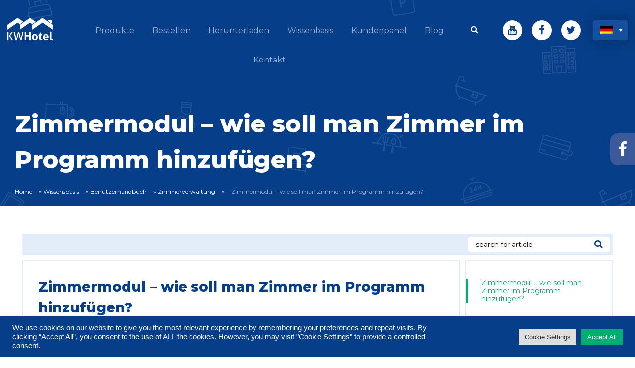

--- FILE ---
content_type: text/html; charset=UTF-8
request_url: https://kwhotel.com/de/wissensbasis/benutzerhandbuch/zimmerverwaltung/zimmermodul-wie-soll-man-zimmer-im-programm-hinzufuegen/
body_size: 19366
content:
<!DOCTYPE html><html lang="de-DE"><head>  <script>(function (w, d, s, l, i) {
        w[l] = w[l] || [];
        w[l].push({
          'gtm.start':
            new Date().getTime(), event: 'gtm.js'
        });
        var f = d.getElementsByTagName(s)[0],
          j = d.createElement(s), dl = l != 'dataLayer' ? '&l=' + l : '';
        j.async = true;
        j.src =
          'https://www.googletagmanager.com/gtm.js?id=' + i + dl;
        f.parentNode.insertBefore(j, f);
      })(window, document, 'script', 'dataLayer', 'GTM-N7FKZ5H');</script>   <meta charset="UTF-8"/> <title>Zimmermodul – wie soll man Zimmer im Programm hinzufügen? - KWHotel</title> <meta name="viewport" content="width=device-width, initial-scale=1, maximum-scale=1">  <link rel="apple-touch-icon" sizes="180x180" href="https://kwhotel.com/kwhotel/wp-content/themes/kwhotel/img/favicon/apple-touch-icon.png"> <link rel="icon" type="image/png" href="https://kwhotel.com/kwhotel/wp-content/themes/kwhotel/img/favicon/favicon-32x32.png" sizes="32x32"> <link rel="icon" type="image/png" href="https://kwhotel.com/kwhotel/wp-content/themes/kwhotel/img/favicon/favicon-16x16.png" sizes="16x16"> <link rel="manifest" href="https://kwhotel.com/kwhotel/wp-content/themes/kwhotel/img/favicon/manifest.json"> <link rel="mask-icon" href="https://kwhotel.com/kwhotel/wp-content/themes/kwhotel/img/favicon/safari-pinned-tab.svg" color="#5bbad5"> <link rel="shortcut icon" href="https://kwhotel.com/kwhotel/wp-content/themes/kwhotel/img/favicon/favicon.ico"> <meta name="msapplication-config" content="https://kwhotel.com/kwhotel/wp-content/themes/kwhotel/img/favicon/browserconfig.xml"> <meta name="theme-color" content="#ffffff">  <style> @charset "UTF-8";main{display:block}button,input{overflow:visible}.owl-carousel{display:none;width:100%;position:relative;z-index:1}.fa{display:inline-block;font:normal normal normal 14px/1 FontAwesome;font-size:inherit;text-rendering:auto;-webkit-font-smoothing:antialiased;-moz-osx-font-smoothing:grayscale}.fa-search:before{content:""}.fa-twitter:before{content:""}.fa-facebook:before{content:""}.grid-container{padding-right:.625rem;padding-left:.625rem;max-width:76.25rem;margin:0 auto}@media print,screen and (min-width:48em){.grid-container{padding-right:.9375rem;padding-left:.9375rem}}.grid-x{display:-ms-flexbox;display:flex;-ms-flex-flow:row wrap;flex-flow:row wrap}.cell{-ms-flex:0 0 auto;flex:0 0 auto;min-height:0;min-width:0;width:100%}.grid-x>.small-4,.grid-x>.small-6,.grid-x>.small-12{-ms-flex-preferred-size:auto;flex-basis:auto}@media print,screen and (min-width:48em){.grid-x>.medium-2,.grid-x>.medium-9{-ms-flex-preferred-size:auto;flex-basis:auto}}@media print,screen and (min-width:64em){.grid-x>.large-1,.grid-x>.large-3,.grid-x>.large-8{-ms-flex-preferred-size:auto;flex-basis:auto}}.grid-x>.small-4{width:33.33333%}.grid-x>.small-6{width:50%}.grid-x>.small-12{width:100%}@media print,screen and (min-width:48em){.grid-x>.medium-2{width:16.66667%}.grid-x>.medium-9{width:75%}}@media print,screen and (min-width:64em){.grid-x>.large-1{width:8.33333%}.grid-x>.large-3{width:25%}.grid-x>.large-8{width:66.66667%}}@media print,screen and (min-width:48em){.medium-up-3>.cell{width:33.33333%}}@media print,screen and (min-width:64em){.large-up-4>.cell{width:25%}}.align-center{-ms-flex-pack:center;justify-content:center}.small-order-2{-ms-flex-order:2;order:2}.small-order-3{-ms-flex-order:3;order:3}@media print,screen and (min-width:64em){.large-order-2{-ms-flex-order:2;order:2}.large-order-3{-ms-flex-order:3;order:3}}@media screen and (max-width:74.9375em){.show-for-xlarge{display:none!important}}html{font-family:sans-serif;line-height:1.15;-ms-text-size-adjust:100%;-webkit-text-size-adjust:100%}header,section{display:block}h1{font-size:2em;margin:.67em 0}main{display:block}a{background-color:transparent;-webkit-text-decoration-skip:objects}img{border-style:none}svg:not(:root){overflow:hidden}button,input{font-family:sans-serif;font-size:100%;line-height:1.15;margin:0}button{overflow:visible}button{text-transform:none}[type=submit],button{-webkit-appearance:button}[type=submit]::-moz-focus-inner,button::-moz-focus-inner{border-style:none;padding:0}[type=submit]:-moz-focusring,button:-moz-focusring{outline:1px dotted ButtonText}input{overflow:visible}::-webkit-file-upload-button{-webkit-appearance:button;font:inherit}html{box-sizing:border-box;font-size:100%}*,:after,:before{box-sizing:inherit}body{margin:0;padding:0;background:#fefefe;font-family:Montserrat,Helvetica,Roboto,Arial,sans-serif;font-weight:400;line-height:1.5;color:#0a0a0a;-webkit-font-smoothing:antialiased;-moz-osx-font-smoothing:grayscale}img{display:inline-block;vertical-align:middle;height:auto;-ms-interpolation-mode:bicubic}button{padding:0;-webkit-appearance:none;-moz-appearance:none;appearance:none;border:0;border-radius:0;background:transparent;line-height:1}button,input{font-family:inherit}.text-right{text-align:right}[type=text]{display:block;box-sizing:border-box;width:100%;height:2.4375rem;margin:0 0 1rem;padding:.5rem;border:1px solid rgba(185,209,240,.4);border-radius:0;background-color:#fff;box-shadow:none;font-family:inherit;font-size:1rem;font-weight:400;line-height:1.5;color:#0a0a0a;-webkit-appearance:none;-moz-appearance:none;appearance:none}input:-ms-input-placeholder{color:#cacaca}[type=submit]{-webkit-appearance:none;-moz-appearance:none;appearance:none;border-radius:0}p{margin-top:0}input{border:none;box-shadow:none}ul{margin:0;padding:0}@keyframes d{0%{opacity:0;transform:translate(-50px)}to{opacity:1;transform:translate(0)}}@keyframes f{0%{transform:translate(0)}50%{transform:translateY(-15px)}to{transform:translate(0)}}h1,h3{font-family:Montserrat,Helvetica,Roboto,Arial,sans-serif;margin:0;font-weight:700;font-style:normal;text-transform:normal}body,html{font-size:16px;background-color:#fff;-webkit-font-smoothing:antialiased;-moz-osx-font-smoothing:grayscale}*,:after,:before{box-sizing:border-box}img{max-width:100%}@media screen and (min-width:95em){.grid-container{padding:0}}.svg-wrapper{display:block}.svg-wrapper>svg{height:100%;display:block;width:100%}a{color:#063e89;text-decoration:none}p{line-height:24px}.b-lazy{max-width:100%;opacity:0}.btn--green{background:#063e89;border:none;padding:15px 40px;color:#fff;text-transform:uppercase;font-size:14px;font-weight:600;border-radius:40px;text-align:center;display:inline-block}.btn--green{background:#00ad73}.btn--orange{padding:15px 40px;text-transform:uppercase;font-size:14px;font-weight:600;border-radius:40px;color:#fff;background-image:linear-gradient(90deg,#ee6410 0,#fa8942 50%,#ee6410);background-repeat:repeat-x;filter:progid:DXImageTransform.Microsoft.gradient(startColorstr="#FFEE6410",endColorstr="#FFEE6410",GradientType=1);background-position:0 0;background-size:150% auto;display:inline-block}@media print,screen and (min-width:48em){.btn--orange{font-size:16px}}@media print,screen and (min-width:48em){.btn--green{font-size:16px}}input[type=text]{padding:15px;font-size:14px;border:1px solid rgba(185,209,240,.4);background-color:#fff;border-radius:0;box-shadow:none;outline:0;-webkit-appearance:none;-moz-appearance:none;height:50px}input[type=text]::-webkit-input-placeholder{color:#b3c0d0}input[type=text]:-moz-placeholder,input[type=text]::-moz-placeholder{color:#b3c0d0}input[type=text]:-ms-input-placeholder{color:#b3c0d0}ul.menu{list-style-type:none;margin:0;padding-left:0}ul.menu li{display:inline-block}header.header{color:#000;position:relative;border-bottom:1px solid #626262;background:#063e89 url(https://kwhotel.com/new/wp-content/themes/kwhotel-theme/assets/img/hero-icons-bg.png) 0 0 no-repeat;max-height:100vh}header.header>.grid-container{z-index:9}header.header>.grid-container>.grid-x{position:relative;z-index:1}header.header:not(.single) .grid-container{max-width:1460px}header.header .logo{max-width:150px;padding:10px 0 0 10px;display:block}header.header .menu-icon{position:relative;display:inline-block;vertical-align:middle;width:30px;height:20px;position:absolute;top:30px;right:20px}header.header .menu-icon:after{position:absolute;top:0;left:0;display:block;width:100%;height:3px;background:#fff;box-shadow:0 8px 0 #fff,0 16px 0 #fff;content:""}header.header .submenu{padding-top:20px}header.header .search-wrapper{display:inline-block;vertical-align:top;padding-right:30px;max-width:200px;text-align:right;position:relative}header.header .search-wrapper input{height:40px;border-radius:8px;display:inline-block;position:absolute;width:0;opacity:0;right:20px;transform:scale(0)}header.header .search-wrapper button{position:absolute;color:#fff;top:10px;right:45px;z-index:9}header.header .socials{margin-right:5px}header.header .socials a{background-color:#fff;border-radius:50%;display:inline-block;width:40px;height:40px;text-align:center;margin-right:15px;position:relative}header.header .socials a i{font-size:1.3em;position:absolute;top:50%;left:50%;transform:translate(-50%,-50%)}header.header a.scroll-down{width:50px;height:50px;position:absolute;left:50%;transform:translateX(-50%);bottom:15px;margin-left:-25px;animation:f 5s infinite}header.header a.scroll-down .svg-wrapper{height:100%}header.header a.scroll-down .svg-wrapper svg{fill:#fff}@media print,screen and (min-width:48em){header.header a.scroll-down{bottom:30px}}@media print,screen and (min-width:64em){header.header{padding-top:5vh}header.header .submenu{padding-top:5px}header.header .logo{padding:0;max-width:none}header.header .menu-icon{display:none}}@media screen and (min-width:75em){header.header{border-bottom:none}}.hero{padding-top:70px;padding-bottom:100px;color:#fff;text-align:center}.hero>.chart-wrapper{position:absolute;right:0;bottom:0;left:0}.hero .cell{opacity:0;animation:d 1s forwards .25s}.hero>*{position:relative}.hero h1{margin-bottom:20px;line-height:1.2}.hero p{max-width:90%;margin:0 auto 40px;display:block;line-height:1.3}.hero p br{display:none}@media print,screen and (min-width:48em){.hero{text-align:left;padding-top:15vh;padding-bottom:450px}.hero p{max-width:none;font-size:1.5em;margin-bottom:50px}.hero p br{display:block}}@media print,screen and (min-width:64em){.hero{padding-top:14vh}}.menu-wrapper{max-height:0;display:block;overflow:hidden}.menu-wrapper,.menu-wrapper ul{text-align:center}.menu-wrapper ul.menu{padding-top:30px}.menu-wrapper ul li{display:block;border-bottom:1px solid rgba(80,80,80,.15)}.menu-wrapper ul li:last-child{border-bottom:none}.menu-wrapper ul li a{color:hsla(0,0%,100%,.6);display:block;padding:20px 0}@media print,screen and (min-width:48em){.menu-wrapper ul.menu{padding-top:0}}@media print,screen and (min-width:64em){.menu-wrapper{display:block;max-height:none;overflow:visible;text-align:left}.menu-wrapper ul{display:inline-block}.menu-wrapper ul.menu{padding-left:15px}.menu-wrapper ul.menu li a{padding:14px 13px}.menu-wrapper ul.menu li a:after{content:"";height:2px;width:0;margin-top:5px;background-color:#fff;display:block;opacity:0}.menu-wrapper ul li{display:inline-block;border-bottom:none}}@media screen and (min-width:75em){.menu-wrapper ul.menu li a{padding:14px 18px}}@media screen and (min-width:91.25em){.menu-wrapper ul.menu{padding-left:30px}.menu-wrapper ul.menu li a{padding:14px 23px}}.logos .logos-slider .item{text-align:center;height:50px}.logos .logos-slider img{width:auto;max-height:100%;position:absolute;top:50%;left:50%;transform:translate(-50%,-50%);filter:grayscale(100%)}.language{color:#000;display:inline-block;vertical-align:top}.language img{width:25px}.language__wrap{width:70px;position:relative;z-index:1}.language__wrap:after{position:absolute;top:17px;right:10px;width:0;height:0;content:"";z-index:2;border-top:6px solid #fff;border-left:4px solid transparent;border-right:4px solid transparent}.language__current{text-align:left;padding:5px 15px;position:relative;background-color:#1550a0;border:none;height:40px;box-shadow:0 0 30px rgba(0,0,0,.3);border-radius:4px;outline:0}.language__current img{margin-bottom:-3px}.language__others{position:absolute;z-index:-1;left:0;top:0;width:70px;padding:5px 15px;margin-left:0;opacity:0;visibility:hidden;list-style-type:none;background-color:#1550a0;box-shadow:0 0 30px rgba(0,0,0,.3);border:none;transform:translateY(-50px);border-bottom-right-radius:4px;border-bottom-left-radius:4px;background-clip:padding-box}.language__others a{color:#000;text-align:left;padding:5px 0;display:block}.language__others a img{display:inline-block}@media print,screen and (min-width:64em){.language__others{left:0;top:100%;z-index:1}}section.info{background-color:#fff;padding-top:20px;max-height:none}section.info .box{border:1px;margin-bottom:30px;padding:0 40px;text-align:center}section.info .box h3,section.info .box p{display:inline-block;vertical-align:middle}section.info .box h3{margin-bottom:0;font-weight:400;font-size:3.125em;color:#00ad73;display:block}section.info .box p{margin-bottom:0;font-size:1.25em;color:#626262}section.info .cell .box{opacity:0;transform:translate(-20px)}@media print,screen and (min-width:48em){section.info{padding-top:0}section.info .box{margin-bottom:15px;padding:10px 20px}}@media screen and (min-width:75em){section.info .box{text-align:center;padding:45px 0}section.info .box h3{margin-left:10px;display:inline-block;font-size:3.75em;line-height:1}section.info .box p{padding-left:20px;text-align:left}}.header .hidden{display:none!important}.logos .logos-slider .item{height:80px}@charset "UTF-8";main{display:block}button,input{overflow:visible}.fa{display:inline-block;font:normal normal normal 14px/1 FontAwesome;font-size:inherit;text-rendering:auto;-webkit-font-smoothing:antialiased;-moz-osx-font-smoothing:grayscale}.fa-search:before{content:""}.fa-twitter:before{content:""}.fa-facebook:before{content:""}.grid-container{padding-right:.625rem;padding-left:.625rem;max-width:76.25rem;margin:0 auto}@media print,screen and (min-width:48em){.grid-container{padding-right:.9375rem;padding-left:.9375rem}}.grid-x{display:-ms-flexbox;display:flex;-ms-flex-flow:row wrap;flex-flow:row wrap}.cell{-ms-flex:0 0 auto;flex:0 0 auto;min-height:0;min-width:0;width:100%}.grid-x>.small-4,.grid-x>.small-6,.grid-x>.small-12{-ms-flex-preferred-size:auto;flex-basis:auto}@media print,screen and (min-width:48em){.grid-x>.medium-2,.grid-x>.medium-6,.grid-x>.medium-9{-ms-flex-preferred-size:auto;flex-basis:auto}}@media print,screen and (min-width:64em){.grid-x>.large-1,.grid-x>.large-3,.grid-x>.large-8{-ms-flex-preferred-size:auto;flex-basis:auto}}.grid-x>.small-4{width:33.33333%}.grid-x>.small-6{width:50%}.grid-x>.small-12{width:100%}@media print,screen and (min-width:48em){.grid-x>.medium-2{width:16.66667%}.grid-x>.medium-6{width:50%}.grid-x>.medium-9{width:75%}}@media print,screen and (min-width:64em){.grid-x>.large-1{width:8.33333%}.grid-x>.large-3{width:25%}.grid-x>.large-8{width:66.66667%}}.grid-margin-x{margin-left:-.625rem;margin-right:-.625rem}@media print,screen and (min-width:48em){.grid-margin-x{margin-left:-.9375rem;margin-right:-.9375rem}}.grid-margin-x>.cell{width:calc(100% - 1.25rem);margin-left:.625rem;margin-right:.625rem}@media print,screen and (min-width:48em){.grid-margin-x>.cell{width:calc(100% - 1.875rem);margin-left:.9375rem;margin-right:.9375rem}}@media print,screen and (min-width:48em){.grid-margin-x>.medium-6{width:calc(50% - 1.875rem)}.grid-margin-x>.medium-9{width:calc(75% - 1.875rem)}}.small-order-2{-ms-flex-order:2;order:2}.small-order-3{-ms-flex-order:3;order:3}@media print,screen and (min-width:64em){.large-order-2{-ms-flex-order:2;order:2}.large-order-3{-ms-flex-order:3;order:3}}@media screen and (max-width:74.9375em){.show-for-xlarge{display:none!important}}html{font-family:sans-serif;line-height:1.15;-ms-text-size-adjust:100%;-webkit-text-size-adjust:100%}article,header,section{display:block}h1{font-size:2em;margin:.67em 0}main{display:block}a{background-color:transparent;-webkit-text-decoration-skip:objects}img{border-style:none}svg:not(:root){overflow:hidden}button,input{font-family:sans-serif;font-size:100%;line-height:1.15;margin:0}button{overflow:visible}button{text-transform:none}[type=submit],button{-webkit-appearance:button}[type=submit]::-moz-focus-inner,button::-moz-focus-inner{border-style:none;padding:0}[type=submit]:-moz-focusring,button:-moz-focusring{outline:1px dotted ButtonText}input{overflow:visible}::-webkit-file-upload-button{-webkit-appearance:button;font:inherit}html{box-sizing:border-box;font-size:100%}*,:after,:before{box-sizing:inherit}body{margin:0;padding:0;background:#fefefe;font-family:Montserrat,Helvetica,Roboto,Arial,sans-serif;font-weight:400;line-height:1.5;color:#0a0a0a;-webkit-font-smoothing:antialiased;-moz-osx-font-smoothing:grayscale}img{display:inline-block;vertical-align:middle;height:auto;-ms-interpolation-mode:bicubic}button{padding:0;-webkit-appearance:none;-moz-appearance:none;appearance:none;border:0;border-radius:0;background:transparent;line-height:1}button,input{font-family:inherit}.text-right{text-align:right}[type=text]{display:block;box-sizing:border-box;width:100%;height:2.4375rem;margin:0 0 1rem;padding:.5rem;border:1px solid rgba(185,209,240,.4);border-radius:0;background-color:#fff;box-shadow:none;font-family:inherit;font-size:1rem;font-weight:400;line-height:1.5;color:#0a0a0a;-webkit-appearance:none;-moz-appearance:none;appearance:none}input:-ms-input-placeholder{color:#cacaca}[type=submit]{-webkit-appearance:none;-moz-appearance:none;appearance:none;border-radius:0}p{margin-top:0}input{border:none;box-shadow:none}ul{margin:0;padding:0}h1,h3{font-family:Montserrat,Helvetica,Roboto,Arial,sans-serif;margin:0;font-weight:700;font-style:normal;text-transform:normal}body,html{font-size:16px;background-color:#fff;-webkit-font-smoothing:antialiased;-moz-osx-font-smoothing:grayscale}*,:after,:before{box-sizing:border-box}img{max-width:100%}@media screen and (min-width:95em){.grid-container{padding:0}}a{color:#063e89;text-decoration:none}p{line-height:24px}.b-lazy{max-width:100%;opacity:0}.btn{background:#063e89;border:none;padding:15px 40px;color:#fff;text-transform:uppercase;font-size:14px;font-weight:600;border-radius:40px;text-align:center;display:inline-block}.btn.tiny{padding:8px 25px}@media print,screen and (min-width:48em){.btn{font-size:16px}}input[type=text]{padding:15px;font-size:14px;border:1px solid rgba(185,209,240,.4);background-color:#fff;border-radius:0;box-shadow:none;outline:0;-webkit-appearance:none;-moz-appearance:none;height:50px}input[type=text]::-webkit-input-placeholder{color:#b3c0d0}input[type=text]:-moz-placeholder,input[type=text]::-moz-placeholder{color:#b3c0d0}input[type=text]:-ms-input-placeholder{color:#b3c0d0}ul.menu{list-style-type:none;margin:0;padding-left:0}ul.menu li{display:inline-block}header.header{color:#000;position:relative;border-bottom:1px solid #626262;background:#063e89 url(https://kwhotel.com/new/wp-content/themes/kwhotel-theme/assets/img/hero-icons-bg.png) 0 0 no-repeat;max-height:100vh}header.header>.grid-container{z-index:9}header.header>.grid-container>.grid-x{position:relative;z-index:1}header.header:not(.single) .grid-container{max-width:1460px}header.header .logo{max-width:150px;padding:10px 0 0 10px;display:block}header.header .menu-icon{position:relative;display:inline-block;vertical-align:middle;width:30px;height:20px;position:absolute;top:30px;right:20px}header.header .menu-icon:after{position:absolute;top:0;left:0;display:block;width:100%;height:3px;background:#fff;box-shadow:0 8px 0 #fff,0 16px 0 #fff;content:""}header.header .submenu{padding-top:20px}header.header .search-wrapper{display:inline-block;vertical-align:top;padding-right:30px;max-width:200px;text-align:right;position:relative}header.header .search-wrapper input{height:40px;border-radius:8px;display:inline-block;position:absolute;width:0;opacity:0;right:20px;transform:scale(0)}header.header .search-wrapper button{position:absolute;color:#fff;top:10px;right:45px;z-index:9}header.header .socials{margin-right:5px}header.header .socials a{background-color:#fff;border-radius:50%;display:inline-block;width:40px;height:40px;text-align:center;margin-right:15px;position:relative}header.header .socials a i{font-size:1.3em;position:absolute;top:50%;left:50%;transform:translate(-50%,-50%)}@media print,screen and (min-width:64em){header.header{padding-top:5vh}header.header .submenu{padding-top:5px}header.header .logo{padding:0;max-width:none}header.header .menu-icon{display:none}}@media screen and (min-width:75em){header.header{border-bottom:none}}.hero--single{color:#fff;padding-top:60px;padding-bottom:40px}.hero--single .hero-title{font-weight:700;font-size:2em}.hero--single.with-breadcrumbs{padding-bottom:20px}.hero--single.with-breadcrumbs .breadcrumbs-wrapper{font-size:12px;padding-top:20px}.hero--single.with-breadcrumbs .breadcrumbs-wrapper a{color:#fff;padding-right:10px;padding-left:10px}.hero--single.with-breadcrumbs .breadcrumbs-wrapper a:first-child{padding-left:0}.hero--single.with-breadcrumbs .breadcrumbs-wrapper .breadcrumb_last{padding-left:10px;color:hsla(0,0%,100%,.6)}@media print,screen and (min-width:48em){.hero--single{padding-bottom:60px}.hero--single .hero-title,.hero--single h1{font-size:3em}}.menu-wrapper{max-height:0;display:block;overflow:hidden}.menu-wrapper,.menu-wrapper ul{text-align:center}.menu-wrapper ul.menu{padding-top:30px}.menu-wrapper ul li{display:block;border-bottom:1px solid rgba(80,80,80,.15)}.menu-wrapper ul li:last-child{border-bottom:none}.menu-wrapper ul li a{color:hsla(0,0%,100%,.6);display:block;padding:20px 0}.menu-wrapper ul li.current-menu-item a{background-color:#063e89;color:#fff}@media print,screen and (min-width:48em){.menu-wrapper ul.menu{padding-top:0}}@media print,screen and (min-width:64em){.menu-wrapper{display:block;max-height:none;overflow:visible;text-align:left}.menu-wrapper ul{display:inline-block}.menu-wrapper ul.menu{padding-left:15px}.menu-wrapper ul.menu li a{padding:14px 13px}.menu-wrapper ul.menu li a:after{content:"";height:2px;width:0;margin-top:5px;background-color:#fff;display:block;opacity:0}.menu-wrapper ul.menu li.current-menu-item a:after{width:100%;opacity:1}.menu-wrapper ul li{display:inline-block;border-bottom:none}}@media screen and (min-width:75em){.menu-wrapper ul.menu li a{padding:14px 18px}}@media screen and (min-width:91.25em){.menu-wrapper ul.menu{padding-left:30px}.menu-wrapper ul.menu li a{padding:14px 23px}}.language{color:#000;display:inline-block;vertical-align:top}.language img{width:25px}.language__wrap{width:70px;position:relative;z-index:1}.language__wrap:after{position:absolute;top:17px;right:10px;width:0;height:0;content:"";z-index:2;border-top:6px solid #fff;border-left:4px solid transparent;border-right:4px solid transparent}.language__current{text-align:left;padding:5px 15px;position:relative;background-color:#1550a0;border:none;height:40px;box-shadow:0 0 30px rgba(0,0,0,.3);border-radius:4px;outline:0}.language__current img{margin-bottom:-3px}.language__others{position:absolute;z-index:-1;left:0;top:0;width:70px;padding:5px 15px;margin-left:0;opacity:0;visibility:hidden;list-style-type:none;background-color:#1550a0;box-shadow:0 0 30px rgba(0,0,0,.3);border:none;transform:translateY(-50px);border-bottom-right-radius:4px;border-bottom-left-radius:4px;background-clip:padding-box}.language__others a{color:#000;text-align:left;padding:5px 0;display:block}.language__others a img{display:inline-block}@media print,screen and (min-width:64em){.language__others{left:0;top:100%;z-index:1}}section.section--blog{position:relative;padding:30px 0;text-align:center}section.section--blog h3{font-size:2.25em;font-weight:600;line-height:1.2;margin-bottom:30px}section.section--blog p{margin-bottom:40px}@media print,screen and (min-width:48em){section.section--blog p{margin-bottom:50px}}@media print,screen and (min-width:64em){section.section--blog{padding:55px 0}section.section--blog:not(.text-center){text-align:left}}section.section--blog .post,section.section--blog .post--featured{border-bottom:1px solid #eee;margin-bottom:30px;padding-bottom:30px}section.section--blog .post--featured .img-wrapper,section.section--blog .post .img-wrapper{height:200px;margin-bottom:30px;background-repeat:no-repeat;background-position:50%;background-size:cover}section.section--blog .post--featured .title,section.section--blog .post .title{margin-bottom:5px;font-size:1.125em;line-height:1.4;color:#063e89}section.section--blog .post--featured .info,section.section--blog .post .info{font-size:.75em;margin-bottom:10px}section.section--blog .post--featured .info .date,section.section--blog .post .info .date{color:#626262;margin-right:10px}section.section--blog .post--featured .info .user,section.section--blog .post .info .user{color:#063e89}section.section--blog .post--featured .info .pos,section.section--blog .post .info .pos{color:#6f6f6f}section.section--blog .post--featured p,section.section--blog .post p{margin-bottom:20px;font-size:.875em;color:#505050}section.section--blog .post--featured .img-wrapper{height:300px}section.section--blog .post--featured .title{font-size:1.5em}section.section--blog .post--featured p{margin-bottom:30px}@media print,screen and (min-width:64em){section.section--blog .post--featured .title{font-size:1.75em}}.header .hidden{display:none!important}</style> <link rel="preload" href="https://kwhotel.com/new/wp-content/themes/kwhotel-theme/assets/css/style.min.css" as="style" onload="this.onload=null;this.rel='stylesheet'"> <noscript> <link rel="stylesheet" href="https://kwhotel.com/new/wp-content/themes/kwhotel-theme/assets/css/style.min.css"> </noscript> <script>
    !function(t){"use strict";t.loadCSS||(t.loadCSS=function(){});var e=loadCSS.relpreload={};if(e.support=function(){var e;try{e=t.document.createElement("link").relList.supports("preload")}catch(t){e=!1}return function(){return e}}(),e.bindMediaToggle=function(t){var e=t.media||"all";function a(){t.media=e}t.addEventListener?t.addEventListener("load",a):t.attachEvent&&t.attachEvent("onload",a),setTimeout(function(){t.rel="stylesheet",t.media="only x"}),setTimeout(a,3e3)},e.poly=function(){if(!e.support())for(var a=t.document.getElementsByTagName("link"),n=0;n<a.length;n++){var o=a[n];"preload"!==o.rel||"style"!==o.getAttribute("as")||o.getAttribute("data-loadcss")||(o.setAttribute("data-loadcss",!0),e.bindMediaToggle(o))}},!e.support()){e.poly();var a=t.setInterval(e.poly,500);t.addEventListener?t.addEventListener("load",function(){e.poly(),t.clearInterval(a)}):t.attachEvent&&t.attachEvent("onload",function(){e.poly(),t.clearInterval(a)})}"undefined"!=typeof exports?exports.loadCSS=loadCSS:t.loadCSS=loadCSS}("undefined"!=typeof global?global:this);
</script><meta name='robots' content='index, follow, max-image-preview:large, max-snippet:-1, max-video-preview:-1'/><link rel="alternate" hreflang="de" href="https://kwhotel.com/de/wissensbasis/benutzerhandbuch/zimmerverwaltung/zimmermodul-wie-soll-man-zimmer-im-programm-hinzufuegen/"/>  <link rel="canonical" href="https://kwhotel.com/de/wissensbasis/benutzerhandbuch/zimmerverwaltung/zimmermodul-wie-soll-man-zimmer-im-programm-hinzufuegen/"/> <meta property="og:locale" content="de_DE"/> <meta property="og:type" content="article"/> <meta property="og:title" content="Zimmermodul – wie soll man Zimmer im Programm hinzufügen?"/> <meta property="og:description" content="Die Bedienungsanleitung der Erstellung eigener Datenbank mit Zimmern finden Sie&nbsp;hier."/> <meta property="og:url" content="https://kwhotel.com/de/wissensbasis/benutzerhandbuch/zimmerverwaltung/zimmermodul-wie-soll-man-zimmer-im-programm-hinzufuegen/"/> <meta property="og:site_name" content="KWHotel"/> <meta property="article:published_time" content="2020-07-21T10:37:06+00:00"/> <meta property="article:modified_time" content="2020-07-21T10:37:09+00:00"/> <meta name="twitter:card" content="summary"/> <meta name="twitter:label1" content="Verfasst von"/> <meta name="twitter:data1" content="kajware"/> <script type="application/ld+json" class="yoast-schema-graph">{"@context":"https://schema.org","@graph":[{"@type":"WebSite","@id":"https://kwhotel.com/#website","url":"https://kwhotel.com/","name":"KWHotel","description":"","potentialAction":[{"@type":"SearchAction","target":{"@type":"EntryPoint","urlTemplate":"https://kwhotel.com/?s={search_term_string}"},"query-input":"required name=search_term_string"}],"inLanguage":"de"},{"@type":"WebPage","@id":"https://kwhotel.com/de/wissensbasis/benutzerhandbuch/zimmerverwaltung/zimmermodul-wie-soll-man-zimmer-im-programm-hinzufuegen/#webpage","url":"https://kwhotel.com/de/wissensbasis/benutzerhandbuch/zimmerverwaltung/zimmermodul-wie-soll-man-zimmer-im-programm-hinzufuegen/","name":"Zimmermodul – wie soll man Zimmer im Programm hinzufügen? - KWHotel","isPartOf":{"@id":"https://kwhotel.com/#website"},"datePublished":"2020-07-21T10:37:06+00:00","dateModified":"2020-07-21T10:37:09+00:00","author":{"@id":"https://kwhotel.com/#/schema/person/2ae8fb4c7f9e6612d59b0416f071618f"},"breadcrumb":{"@id":"https://kwhotel.com/de/wissensbasis/benutzerhandbuch/zimmerverwaltung/zimmermodul-wie-soll-man-zimmer-im-programm-hinzufuegen/#breadcrumb"},"inLanguage":"de","potentialAction":[{"@type":"ReadAction","target":["https://kwhotel.com/de/wissensbasis/benutzerhandbuch/zimmerverwaltung/zimmermodul-wie-soll-man-zimmer-im-programm-hinzufuegen/"]}]},{"@type":"BreadcrumbList","@id":"https://kwhotel.com/de/wissensbasis/benutzerhandbuch/zimmerverwaltung/zimmermodul-wie-soll-man-zimmer-im-programm-hinzufuegen/#breadcrumb","itemListElement":[{"@type":"ListItem","position":1,"name":"Home","item":"https://kwhotel.com/de/"},{"@type":"ListItem","position":2,"name":"Wissensbasis","item":"https://kwhotel.com/de/category/wissensbasis/"},{"@type":"ListItem","position":3,"name":"Benutzerhandbuch","item":"https://kwhotel.com/de/category/wissensbasis/benutzerhandbuch/"},{"@type":"ListItem","position":4,"name":"Zimmerverwaltung","item":"https://kwhotel.com/de/category/wissensbasis/benutzerhandbuch/zimmerverwaltung/"},{"@type":"ListItem","position":5,"name":"Zimmermodul – wie soll man Zimmer im Programm hinzufügen?"}]},{"@type":"Person","@id":"https://kwhotel.com/#/schema/person/2ae8fb4c7f9e6612d59b0416f071618f","name":"kajware","url":"https://kwhotel.com/de/author/kajware/"}]}</script> <link rel='dns-prefetch' href='//ajax.googleapis.com'/><link rel='stylesheet' id='wp-block-library-css' href='https://kwhotel.com/new/wp-includes/css/dist/block-library/style.min.css?ver=5.8.12' type='text/css' media='all'/><link rel='stylesheet' id='cookie-law-info-css' href='https://kwhotel.com/new/wp-content/plugins/cookie-law-info/public/css/cookie-law-info-public.css?ver=2.1.2' type='text/css' media='all'/><link rel='stylesheet' id='cookie-law-info-gdpr-css' href='https://kwhotel.com/new/wp-content/plugins/cookie-law-info/public/css/cookie-law-info-gdpr.css?ver=2.1.2' type='text/css' media='all'/><link rel='stylesheet' id='dashicons-css' href='https://kwhotel.com/new/wp-includes/css/dashicons.min.css?ver=5.8.12' type='text/css' media='all'/><link rel='stylesheet' id='my-calendar-reset-css' href='https://kwhotel.com/new/wp-content/plugins/my-calendar/css/reset.css?ver=3.3.14' type='text/css' media='all'/><link rel='stylesheet' id='my-calendar-style-css' href='https://kwhotel.com/new/wp-content/plugins/my-calendar/styles/twentytwenty.css?ver=3.3.14' type='text/css' media='all'/><link rel='stylesheet' type='text/css' href='https://kwhotel.com/new/wp-content/plugins/getall-integrator/style.css'/> <link rel='stylesheet' href='//maxcdn.bootstrapcdn.com/font-awesome/4.3.0/css/font-awesome.min.css'><script>
 
  
 
 
</script> <script type='text/javascript' src='https://ajax.googleapis.com/ajax/libs/jquery/3.4.1/jquery.min.js' id='jquery-js'></script><script type='text/javascript' id='cookie-law-info-js-extra'>
/* <![CDATA[ */
var Cli_Data = {"nn_cookie_ids":["_ga_RRKW1PBXDG","_gcl_au","_hjIncludedInSessionSample","kw-app-lang","gaVisitorUuid","_hjSession_1560829","_hjSessionUser_1560829","_hjIncludedInPageviewSample","_hjid","_hjFirstSeen","_hjAbsoluteSessionInProgress","_ga","_gid","_gat_UA-12687613-1","ga_pop_3829","fr","_fbp","PHPSESSID","cookielawinfo-checkbox-advertisement"],"cookielist":[],"non_necessary_cookies":{"necessary":["kw-app-lang","PHPSESSID"],"analytics":["_hjIncludedInSessionSample","_ga_RRKW1PBXDG","_hjSessionUser_1560829","_hjSession_1560829","gaVisitorUuid","_hjAbsoluteSessionInProgress","_hjIncludedInPageviewSample","_hjFirstSeen","_hjid","_ga","_gid","_gat_UA-12687613-1"],"advertisement":["_gcl_au","ga_pop_3829","_fbp","fr"]},"ccpaEnabled":"","ccpaRegionBased":"","ccpaBarEnabled":"","strictlyEnabled":["necessary","obligatoire"],"ccpaType":"gdpr","js_blocking":"1","custom_integration":"","triggerDomRefresh":"","secure_cookies":""};
var cli_cookiebar_settings = {"animate_speed_hide":"500","animate_speed_show":"500","background":"#063e89","border":"#b1a6a6c2","border_on":"","button_1_button_colour":"#00ad73","button_1_button_hover":"#008a5c","button_1_link_colour":"#fff","button_1_as_button":"1","button_1_new_win":"","button_2_button_colour":"#333","button_2_button_hover":"#292929","button_2_link_colour":"#444","button_2_as_button":"","button_2_hidebar":"","button_3_button_colour":"#dedfe0","button_3_button_hover":"#b2b2b3","button_3_link_colour":"#333333","button_3_as_button":"1","button_3_new_win":"","button_4_button_colour":"#dedfe0","button_4_button_hover":"#b2b2b3","button_4_link_colour":"#333333","button_4_as_button":"1","button_7_button_colour":"#00ad73","button_7_button_hover":"#008a5c","button_7_link_colour":"#fff","button_7_as_button":"1","button_7_new_win":"","font_family":"Arial, Helvetica, sans-serif","header_fix":"","notify_animate_hide":"1","notify_animate_show":"","notify_div_id":"#cookie-law-info-bar","notify_position_horizontal":"right","notify_position_vertical":"bottom","scroll_close":"","scroll_close_reload":"","accept_close_reload":"","reject_close_reload":"","showagain_tab":"","showagain_background":"#fff","showagain_border":"#000","showagain_div_id":"#cookie-law-info-again","showagain_x_position":"100px","text":"#ffffff","show_once_yn":"","show_once":"10000","logging_on":"","as_popup":"","popup_overlay":"1","bar_heading_text":"","cookie_bar_as":"banner","popup_showagain_position":"bottom-right","widget_position":"left"};
var log_object = {"ajax_url":"https:\/\/kwhotel.com\/new\/wp-admin\/admin-ajax.php"};
/* ]]> */
</script><script type='text/javascript' src='https://kwhotel.com/new/wp-content/plugins/cookie-law-info/public/js/cookie-law-info-public.js?ver=2.1.2' id='cookie-law-info-js'></script><script type='text/javascript' id='hws_main_js-js-extra'>
/* <![CDATA[ */
var wpInfo = {"siteUrl":"https:\/\/kwhotel.com\/new\/wp-content\/themes\/kwhotel-theme\/","ajaxUrl":"https:\/\/kwhotel.com\/new\/wp-admin\/admin-ajax.php","wpmlLang":"de"};
/* ]]> */
</script><script type='text/javascript' defer src='https://kwhotel.com/new/wp-content/themes/kwhotel-theme/assets/js/main.min.js' id='hws_main_js-js'></script><meta name="generator" content="WPML ver:4.5.8 stt:1,4,3,13,41;"/><meta name="facebook-domain-verification" content="bh3d00agekeagv3en1s4prs2e1uhm8"/><style type="text/css"><!--/* Styles by My Calendar - Joseph C Dolson https://www.joedolson.com/ */.mc-main .mc_general .event-title, .mc-main .mc_general .event-title a { background: #ffffcc !important; color: #000000 !important; }.mc-main .mc_general .event-title a:hover, .mc-main .mc_general .event-title a:focus { background: #ffffff !important;}.mc-main {--primary-dark: #313233; --primary-light: #fff; --secondary-light: #fff; --secondary-dark: #000; --highlight-dark: #666; --highlight-light: #efefef; --category-mc_general: #ffffcc; }--></style><style>.post-thumbnail img[src$='.svg'] { width: 100%; height: auto; }</style> <style type="text/css" id="wp-custom-css"> .language__others { top: 100% !important;} </style> <script>
!function(f,b,e,v,n,t,s)
{if(f.fbq)return;n=f.fbq=function(){n.callMethod?
n.callMethod.apply(n,arguments):n.queue.push(arguments)};
if(!f._fbq)f._fbq=n;n.push=n;n.loaded=!0;n.version='2.0';
n.queue=[];t=b.createElement(e);t.async=!0;
t.src=v;s=b.getElementsByTagName(e)[0];
s.parentNode.insertBefore(t,s)}(window, document,'script',
'https://connect.facebook.net/en_US/fbevents.js');
fbq('init', '969705693810399');
fbq('track', 'PageView');
</script><noscript><img height="1" width="1" style="display:none"src="https://www.facebook.com/tr?id=969705693810399&ev=PageView&noscript=1"/></noscript><script>(function(w,d,s,l,i){w[l]=w[l]||[];w[l].push({'gtm.start':
new Date().getTime(),event:'gtm.js'});var f=d.getElementsByTagName(s)[0],
j=d.createElement(s),dl=l!='dataLayer'?'&l='+l:'';j.async=true;j.src=
'https://www.googletagmanager.com/gtm.js?id='+i+dl;f.parentNode.insertBefore(j,f);
})(window,document,'script','dataLayer','GTM-WNGWXGD');</script> <script type="text/javascript">
      
  (function(m, o, n, t, e, r, _){
          m['__GetResponseAnalyticsObject'] = e;m[e] = m[e] || function() {(m[e].q = m[e].q || []).push(arguments)};
          r = o.createElement(n);_ = o.getElementsByTagName(n)[0];r.async = 1;r.src = t;r.setAttribute('crossorigin', 'use-credentials');_.parentNode .insertBefore(r, _);
      })(window, document, 'script', 'https://ga.getresponse.com/script/49c643bf-c919-4ea7-9162-ec171500ae31/ga.js', 'GrTracking');


  </script> </head><body class="post-template-default single single-post postid-17593 single-format-standard">  <noscript> <iframe src="https://www.googletagmanager.com/ns.html?id=GTM-N7FKZ5H" height="0" width="0" style="display:none;visibility:hidden"></iframe> </noscript> <div id="fb-root"></div><script async defer crossorigin="anonymous" src="https://connect.facebook.net/pl_PL/sdk.js#xfbml=1&version=v5.0"></script><div class="svg-icons" style="display:none"> <svg xmlns="http://www.w3.org/2000/svg" id="check-circle" viewBox="123.3 0 595.3 595.3"> <path d="M420.9 0c-164.4 0-297.6 133.3-297.6 297.6 0 164.4 133.3 297.6 297.6 297.6s297.6-133.3 297.6-297.6C718.4 133.3 585.3 0.2 420.9 0zM420.9 567.4c-149 0-269.7-120.8-269.7-269.7S272 27.9 420.9 27.9c149 0 269.7 120.8 269.7 269.7C690.5 446.5 569.8 567.2 420.9 567.4z" /> <path d="M532.1 197L357.8 368.4l-47.7-50.2c-5.4-5.5-14.3-5.5-19.7 0 -5.3 5.3-5.5 13.7-0.5 19.2l57.4 60.5c2.6 2.7 6.1 4.3 9.9 4.3h0.2c3.7 0 7.2-1.4 9.8-4L551.6 216.9c5.5-5.4 5.6-14.2 0.2-19.7 -5.4-5.5-14.2-5.6-19.7-0.2L532.1 197z"/> </svg> <svg xmlns="http://www.w3.org/2000/svg" id="mouse-icon" viewBox="0 0 272 512"> <g> <path d="M136 0C61.01 0 0 61.01 0 136v240c0 74.99 61.01 136 136 136s136-61.01 136-136V136C272 61.01 210.99 0 136 0zm120 376c0 66.17-53.836 120-120 120S16 442.17 16 376V136C16 69.83 69.836 16 136 16s120 53.83 120 120v240z"/> <path d="M128 79.997h16V144h-16z"/> </g> </svg></div><header class="header no-animation"> <div class="grid-container"> <div class="grid-x"> <div class="cell small-6 medium-2 large-1"> <a class="logo" href="https://kwhotel.com/de/"> <img src="https://kwhotel.com/new/wp-content/themes/kwhotel-theme/assets/img/logo.svg" alt="KWHotel"> </a> </div> <div class="cell small-12 large-8 small-order-3 large-order-2"> <a class="menu-icon"></a> <div class="menu-wrapper"> <ul class="menu"><li id="menu-item-8606" class="menu-item menu-item-type-post_type_archive menu-item-object-products menu-item-8606"><a href="https://kwhotel.com/de/produkte/"><span>Produkte<span></a></li><li id="menu-item-9486" class="menu-item menu-item-type-custom menu-item-object-custom menu-item-9486"><a target="_blank" rel="noopener" href="https://shop.kwhotel.com/?lang=de"><span>Bestellen<span></a></li><li id="menu-item-8607" class="menu-item menu-item-type-post_type_archive menu-item-object-download menu-item-8607"><a href="https://kwhotel.com/de/herunterladen/"><span>Herunterladen<span></a></li><li id="menu-item-8608" class="menu-item menu-item-type-taxonomy menu-item-object-category current-post-ancestor menu-item-8608"><a href="https://kwhotel.com/de/category/wissensbasis/"><span>Wissenbasis<span></a></li><li id="menu-item-17735" class="menu-item menu-item-type-custom menu-item-object-custom menu-item-17735"><a href="https://panel.kwhotel.com/login"><span>Kundenpanel<span></a></li><li id="menu-item-17736" class="menu-item menu-item-type-custom menu-item-object-custom menu-item-17736"><a href="https://kwhotel.com/blog/"><span>Blog<span></a></li><li id="menu-item-8601" class="menu-item menu-item-type-post_type menu-item-object-page menu-item-8601"><a href="https://kwhotel.com/de/kontakt/"><span>Kontakt<span></a></li><li id="menu-item-8603" class="hidden menu-item menu-item-type-post_type menu-item-object-page menu-item-8603"><a href="https://kwhotel.com/de/privacy-policy/"><span>Datenschutzerklärung<span></a></li><li id="menu-item-59657" class="hidden menu-item menu-item-type-custom menu-item-object-custom menu-item-59657"><a target="_blank" rel="noopener" href="https://www.kwhotel.com/downloads/de/dokumenty_kajware/VerkaufsgeschAftsordnungKWHotel.pdf"><span>Allgemeine Verkaufsbedingungen<span></a></li><li id="menu-item-61093" class="hidden menu-item menu-item-type-post_type menu-item-object-page menu-item-61093"><a href="https://kwhotel.com/de/dsgvo/"><span>DSGVO<span></a></li></ul> </div> </div> <div class="cell small-4 medium-9 large-3 text-right small-order-2 large-order-3"> <div class="submenu"> <span class="search-wrapper"> <form method="get" action="https://kwhotel.com/de/"> <input type="text" name="s" placeholder="Suchen"> <button type="submit"> <i class="fa fa-search"></i> </button> </form> </span> <span class="socials show-for-xlarge"> <a href="https://www.youtube.com/user/KWHotel/videos" target="_blank" rel="nofollow noreferrer noopener"> <i class="fa fa-youtube"></i> </a> <a href="https://www.facebook.com/kwhotel/" target="_blank" rel="nofollow noreferrer noopener"> <i class="fa fa-facebook"></i> </a> <a href="https://twitter.com/kwhotel_pms" target="_blank" rel="nofollow noreferrer noopener"> <i class="fa fa-twitter"></i> </a> </span> <div class="language"> <div class="language__wrap"> <div class="language__current"><img src="https://kwhotel.com/new/wp-content/plugins/sitepress-multilingual-cms/res/flags/de.png" alt="de"/><ul class="language__others"><li><a href="https://kwhotel.com/" data-lang=""><img class="b-lazy" src="[data-uri]" data-src="https://kwhotel.com/new/wp-content/plugins/sitepress-multilingual-cms/res/flags/en.png" alt="en"></a></li><li><a href="https://kwhotel.com/fr/" data-lang=""><img class="b-lazy" src="[data-uri]" data-src="https://kwhotel.com/new/wp-content/plugins/sitepress-multilingual-cms/res/flags/fr.png" alt="fr"></a></li><li><a href="https://kwhotel.com/el/" data-lang=""><img class="b-lazy" src="[data-uri]" data-src="https://kwhotel.com/new/wp-content/plugins/sitepress-multilingual-cms/res/flags/el.png" alt="el"></a></li><li><a href="https://kwhotel.com/pl/" data-lang=""><img class="b-lazy" src="[data-uri]" data-src="https://kwhotel.com/new/wp-content/plugins/sitepress-multilingual-cms/res/flags/pl.png" alt="pl"></a></li></ul> </div> </div> </div> </div> </div> </div> <div class="hero--single with-breadcrumbs"> <div class="grid-container"> <div class="grid-x"> <div class="cell"> <h1 class="hero-title">Zimmermodul – wie soll man Zimmer im Programm hinzufügen?</h1> </div> <div id="breadcrumbs" class="cell breadcrumbs-wrapper"><span><span><a href="https://kwhotel.com/de/">Home</a> » <span><a href="https://kwhotel.com/de/category/wissensbasis/">Wissensbasis</a> » <span><a href="https://kwhotel.com/de/category/wissensbasis/benutzerhandbuch/">Benutzerhandbuch</a> » <span><a href="https://kwhotel.com/de/category/wissensbasis/benutzerhandbuch/zimmerverwaltung/">Zimmerverwaltung</a> » <span class="breadcrumb_last" aria-current="page">Zimmermodul – wie soll man Zimmer im Programm hinzufügen?</span></span></span></span></span></span></div> </div> </div></div></header><main role="main"><section class="section--help-center no-animation"> <div class="grid-container"> <div class="breadcrumbs"> <div class="grid-x"> <div class="cell medium-8 large-9"> </div> <div class="cell medium-4 large-3"> <div class="search"> <form method="get" action="https://kwhotel.com/de/"> <input type="text" value="search for article" name="s" placeholder="Suchen"> <input type="hidden" name="type" value="post" > <button type="submit"> <i class="fa fa-search"></i> </button> </form></div> </div> </div> </div> <article class="grid-x help-center__article"> <div class="cell medium-7 large-9"> <div class="article"> <h2>Zimmermodul – wie soll man Zimmer im Programm hinzufügen?</h2> <p>Die Bedienungsanleitung der Erstellung eigener Datenbank mit Zimmern finden Sie&nbsp;<strong><a href="https://www.kwhotel.com/downloads/de/Manuals/2-2.%20EIGENE%20DATENBANK%20MIT%20ZIMMERN%20ERSTELLEN.pdf">hier</a></strong>.</p> </div> </div> <div class="cell medium-5 large-3"> <div class="related"> <a href="https://kwhotel.com/de/wissensbasis/benutzerhandbuch/zimmerverwaltung/zimmermodul-wie-soll-man-zimmer-im-programm-hinzufuegen/" class="active"> <span>Zimmermodul – wie soll man Zimmer im Programm hinzufügen?</span> </a> <a href="https://kwhotel.com/de/wissensbasis/benutzerhandbuch/zimmerverwaltung/zimmermodul-wie-kann-man-hostelbetten-in-der-hotelsoftware-kwhotel-hinzufuegen/" > <span>Zimmermodul – wie kann man Hostelbetten in der Hotelsoftware KWHotel hinzufügen?</span> </a> </div> </div> </article> </div></section><section class="section--order no-animation" style="background-image:url('https://kwhotel.com/new/wp-content/themes/kwhotel-theme/assets/img/order-bg.jpg');"> <div class="grid-container"> <div class="cell"> <h2>PROGRAMM BESTELLEN</h2> </div> <div class="grid-x align-justify"> <div class="cell large-5 xlarge-4"> <div class="text-wrapper"> <h3>Wählen Sie Ihre Module aus</h3> <p>In unserem Shop kaufen Sie nur die Lösungen, die Sie wirklich brauchen.</p> <a class="btn--orange" href="https://shop.kwhotel.com/" target="_blank" title="Go to store">ZUM SHOP GEHEN</a> </div> </div> </div> </div></section></main><footer class="footer"> <div class="grid-container"> <div class="grid-x"> <div class="cell medium-3"> <img class="alignnone size-full wp-image-5839" src="https://kwhotel.com/new/wp-content/uploads/2018/10/logo-color.svg" alt="Hotel management software"/><br> Ihr Hotel - unsere Leidenschaft <br><br><p> KajWare sp. z o.o. <br> ul. Zbożowa 3, 30-002 Kraków <br> REGON: 385399570 <br> NIP: 6772450574 <br> KRS: 0000825731</p> </div> <div class="cell medium-7 medium-offset-2 large-4 large-offset-1"> <ul class="menu"><li class="menu-item menu-item-type-post_type_archive menu-item-object-products menu-item-8606"><a href="https://kwhotel.com/de/produkte/"><span>Produkte<span></a></li><li class="menu-item menu-item-type-custom menu-item-object-custom menu-item-9486"><a target="_blank" rel="noopener" href="https://shop.kwhotel.com/?lang=de"><span>Bestellen<span></a></li><li class="menu-item menu-item-type-post_type_archive menu-item-object-download menu-item-8607"><a href="https://kwhotel.com/de/herunterladen/"><span>Herunterladen<span></a></li><li class="menu-item menu-item-type-taxonomy menu-item-object-category current-post-ancestor menu-item-8608"><a href="https://kwhotel.com/de/category/wissensbasis/"><span>Wissenbasis<span></a></li><li class="menu-item menu-item-type-custom menu-item-object-custom menu-item-17735"><a href="https://panel.kwhotel.com/login"><span>Kundenpanel<span></a></li><li class="menu-item menu-item-type-custom menu-item-object-custom menu-item-17736"><a href="https://kwhotel.com/blog/"><span>Blog<span></a></li><li class="menu-item menu-item-type-post_type menu-item-object-page menu-item-8601"><a href="https://kwhotel.com/de/kontakt/"><span>Kontakt<span></a></li><li class="hidden menu-item menu-item-type-post_type menu-item-object-page menu-item-8603"><a href="https://kwhotel.com/de/privacy-policy/"><span>Datenschutzerklärung<span></a></li><li class="hidden menu-item menu-item-type-custom menu-item-object-custom menu-item-59657"><a target="_blank" rel="noopener" href="https://www.kwhotel.com/downloads/de/dokumenty_kajware/VerkaufsgeschAftsordnungKWHotel.pdf"><span>Allgemeine Verkaufsbedingungen<span></a></li><li class="hidden menu-item menu-item-type-post_type menu-item-object-page menu-item-61093"><a href="https://kwhotel.com/de/dsgvo/"><span>DSGVO<span></a></li></ul> </div> <div class="cell large-3 large-offset-1"> <div class="address"> <strong>Phone:</strong> <a href="tel:+49 32 221 093 454">+49 32 221 093 454</a> </div> <div class="address"> <strong>E-mail:</strong> <a href="mailto:support@kwhotel.de">support@kwhotel.de</a> </div> </div> </div> <div class="grid-x border"> <div class="cell small-7"> <p>Made with passion by <a href="http://time4.pl" target="_blank">Time4 Digital</a> </p> </div> <div class="cell small-5 text-right"> <div class="socials"> <a href="https://www.youtube.com/user/KWHotel/videos" target="_blank" rel="nofollow noreferrer noopener"> <i class="fa fa-youtube"></i> </a> <a href="https://www.facebook.com/kwhotel/" target="_blank" rel="nofollow noreferrer noopener"> <i class="fa fa-facebook"></i> </a> <a href="https://twitter.com/kwhotel_pms" target="_blank" rel="nofollow noreferrer noopener"> <i class="fa fa-twitter"></i> </a> </div> </div> </div> </div></footer><script src="https://ajax.googleapis.com/ajax/libs/webfont/1.5.18/webfont.js"></script><script>
 WebFont.load({
    google: {
      families: ['Montserrat:400,600,800,900']
    }
  });
</script><script>!function(a){"use strict";function b(b,c,d){"addEventListener"in a?b.addEventListener(c,d,!1):"attachEvent"in a&&b.attachEvent("on"+c,d)}function c(b,c,d){"removeEventListener"in a?b.removeEventListener(c,d,!1):"detachEvent"in a&&b.detachEvent("on"+c,d)}function d(){var b,c=["moz","webkit","o","ms"];for(b=0;b<c.length&&!N;b+=1)N=a[c[b]+"RequestAnimationFrame"];N||h("setup","RequestAnimationFrame not supported")}function e(b){var c="Host page: "+b;return a.top!==a.self&&(c=a.parentIFrame&&a.parentIFrame.getId?a.parentIFrame.getId()+": "+b:"Nested host page: "+b),c}function f(a){return K+"["+e(a)+"]"}function g(a){return P[a]?P[a].log:G}function h(a,b){k("log",a,b,g(a))}function i(a,b){k("info",a,b,g(a))}function j(a,b){k("warn",a,b,!0)}function k(b,c,d,e){!0===e&&"object"==typeof a.console&&console[b](f(c),d)}function l(d){function e(){function a(){s(V),p(W)}g("Height"),g("Width"),t(a,V,"init")}function f(){var a=U.substr(L).split(":");return{iframe:P[a[0]].iframe,id:a[0],height:a[1],width:a[2],type:a[3]}}function g(a){var b=Number(P[W]["max"+a]),c=Number(P[W]["min"+a]),d=a.toLowerCase(),e=Number(V[d]);h(W,"Checking "+d+" is in range "+c+"-"+b),c>e&&(e=c,h(W,"Set "+d+" to min value")),e>b&&(e=b,h(W,"Set "+d+" to max value")),V[d]=""+e}function k(){function a(){function a(){var a=0,d=!1;for(h(W,"Checking connection is from allowed list of origins: "+c);a<c.length;a++)if(c[a]===b){d=!0;break}return d}function d(){var a=P[W].remoteHost;return h(W,"Checking connection is from: "+a),b===a}return c.constructor===Array?a():d()}var b=d.origin,c=P[W].checkOrigin;if(c&&""+b!="null"&&!a())throw new Error("Unexpected message received from: "+b+" for "+V.iframe.id+". Message was: "+d.data+". This error can be disabled by setting the checkOrigin: false option or by providing of array of trusted domains.");return!0}function l(){return K===(""+U).substr(0,L)&&U.substr(L).split(":")[0]in P}function w(){var a=V.type in{"true":1,"false":1,undefined:1};return a&&h(W,"Ignoring init message from meta parent page"),a}function y(a){return U.substr(U.indexOf(":")+J+a)}function z(a){h(W,"MessageCallback passed: {iframe: "+V.iframe.id+", message: "+a+"}"),N("messageCallback",{iframe:V.iframe,message:JSON.parse(a)}),h(W,"--")}function A(){var b=document.body.getBoundingClientRect(),c=V.iframe.getBoundingClientRect();return JSON.stringify({iframeHeight:c.height,iframeWidth:c.width,clientHeight:Math.max(document.documentElement.clientHeight,a.innerHeight||0),clientWidth:Math.max(document.documentElement.clientWidth,a.innerWidth||0),offsetTop:parseInt(c.top-b.top,10),offsetLeft:parseInt(c.left-b.left,10),scrollTop:a.pageYOffset,scrollLeft:a.pageXOffset})}function B(a,b){function c(){u("Send Page Info","pageInfo:"+A(),a,b)}x(c,32)}function C(){function d(b,c){function d(){P[g]?B(P[g].iframe,g):e()}["scroll","resize"].forEach(function(e){h(g,b+e+" listener for sendPageInfo"),c(a,e,d)})}function e(){d("Remove ",c)}function f(){d("Add ",b)}var g=W;f(),P[g].stopPageInfo=e}function D(){P[W]&&P[W].stopPageInfo&&(P[W].stopPageInfo(),delete P[W].stopPageInfo)}function E(){var a=!0;return null===V.iframe&&(j(W,"IFrame ("+V.id+") not found"),a=!1),a}function F(a){var b=a.getBoundingClientRect();return o(W),{x:Math.floor(Number(b.left)+Number(M.x)),y:Math.floor(Number(b.top)+Number(M.y))}}function G(b){function c(){M=g,H(),h(W,"--")}function d(){return{x:Number(V.width)+f.x,y:Number(V.height)+f.y}}function e(){a.parentIFrame?a.parentIFrame["scrollTo"+(b?"Offset":"")](g.x,g.y):j(W,"Unable to scroll to requested position, window.parentIFrame not found")}var f=b?F(V.iframe):{x:0,y:0},g=d();h(W,"Reposition requested from iFrame (offset x:"+f.x+" y:"+f.y+")"),a.top!==a.self?e():c()}function H(){!1!==N("scrollCallback",M)?p(W):q()}function I(b){function c(){var a=F(g);h(W,"Moving to in page link (#"+e+") at x: "+a.x+" y: "+a.y),M={x:a.x,y:a.y},H(),h(W,"--")}function d(){a.parentIFrame?a.parentIFrame.moveToAnchor(e):h(W,"In page link #"+e+" not found and window.parentIFrame not found")}var e=b.split("#")[1]||"",f=decodeURIComponent(e),g=document.getElementById(f)||document.getElementsByName(f)[0];g?c():a.top!==a.self?d():h(W,"In page link #"+e+" not found")}function N(a,b){return m(W,a,b)}function O(){switch(P[W].firstRun&&T(),V.type){case"close":n(V.iframe);break;case"message":z(y(6));break;case"scrollTo":G(!1);break;case"scrollToOffset":G(!0);break;case"pageInfo":B(P[W].iframe,W),C();break;case"pageInfoStop":D();break;case"inPageLink":I(y(9));break;case"reset":r(V);break;case"init":e(),N("initCallback",V.iframe),N("resizedCallback",V);break;default:e(),N("resizedCallback",V)}}function Q(a){var b=!0;return P[a]||(b=!1,j(V.type+" No settings for "+a+". Message was: "+U)),b}function S(){for(var a in P)u("iFrame requested init",v(a),document.getElementById(a),a)}function T(){P[W].firstRun=!1}var U=d.data,V={},W=null;"[iFrameResizerChild]Ready"===U?S():l()?(V=f(),W=R=V.id,!w()&&Q(W)&&(h(W,"Received: "+U),E()&&k()&&O())):i(W,"Ignored: "+U)}function m(a,b,c){var d=null,e=null;if(P[a]){if(d=P[a][b],"function"!=typeof d)throw new TypeError(b+" on iFrame["+a+"] is not a function");e=d(c)}return e}function n(a){var b=a.id;h(b,"Removing iFrame: "+b),a.parentNode.removeChild(a),m(b,"closedCallback",b),h(b,"--"),delete P[b]}function o(b){null===M&&(M={x:void 0!==a.pageXOffset?a.pageXOffset:document.documentElement.scrollLeft,y:void 0!==a.pageYOffset?a.pageYOffset:document.documentElement.scrollTop},h(b,"Get page position: "+M.x+","+M.y))}function p(b){null!==M&&(a.scrollTo(M.x,M.y),h(b,"Set page position: "+M.x+","+M.y),q())}function q(){M=null}function r(a){function b(){s(a),u("reset","reset",a.iframe,a.id)}h(a.id,"Size reset requested by "+("init"===a.type?"host page":"iFrame")),o(a.id),t(b,a,"reset")}function s(a){function b(b){a.iframe.style[b]=a[b]+"px",h(a.id,"IFrame ("+e+") "+b+" set to "+a[b]+"px")}function c(b){H||"0"!==a[b]||(H=!0,h(e,"Hidden iFrame detected, creating visibility listener"),y())}function d(a){b(a),c(a)}var e=a.iframe.id;P[e]&&(P[e].sizeHeight&&d("height"),P[e].sizeWidth&&d("width"))}function t(a,b,c){c!==b.type&&N?(h(b.id,"Requesting animation frame"),N(a)):a()}function u(a,b,c,d){function e(){var e=P[d].targetOrigin;h(d,"["+a+"] Sending msg to iframe["+d+"] ("+b+") targetOrigin: "+e),c.contentWindow.postMessage(K+b,e)}function f(){i(d,"["+a+"] IFrame("+d+") not found"),P[d]&&delete P[d]}function g(){c&&"contentWindow"in c&&null!==c.contentWindow?e():f()}d=d||c.id,P[d]&&g()}function v(a){return a+":"+P[a].bodyMarginV1+":"+P[a].sizeWidth+":"+P[a].log+":"+P[a].interval+":"+P[a].enablePublicMethods+":"+P[a].autoResize+":"+P[a].bodyMargin+":"+P[a].heightCalculationMethod+":"+P[a].bodyBackground+":"+P[a].bodyPadding+":"+P[a].tolerance+":"+P[a].inPageLinks+":"+P[a].resizeFrom+":"+P[a].widthCalculationMethod}function w(a,c){function d(){function b(b){1/0!==P[w][b]&&0!==P[w][b]&&(a.style[b]=P[w][b]+"px",h(w,"Set "+b+" = "+P[w][b]+"px"))}function c(a){if(P[w]["min"+a]>P[w]["max"+a])throw new Error("Value for min"+a+" can not be greater than max"+a)}c("Height"),c("Width"),b("maxHeight"),b("minHeight"),b("maxWidth"),b("minWidth")}function e(){var a=c&&c.id||S.id+F++;return null!==document.getElementById(a)&&(a+=F++),a}function f(b){return R=b,""===b&&(a.id=b=e(),G=(c||{}).log,R=b,h(b,"Added missing iframe ID: "+b+" ("+a.src+")")),b}function g(){h(w,"IFrame scrolling "+(P[w].scrolling?"enabled":"disabled")+" for "+w),a.style.overflow=!1===P[w].scrolling?"hidden":"auto",a.scrolling=!1===P[w].scrolling?"no":"yes"}function i(){("number"==typeof P[w].bodyMargin||"0"===P[w].bodyMargin)&&(P[w].bodyMarginV1=P[w].bodyMargin,P[w].bodyMargin=""+P[w].bodyMargin+"px")}function k(){var b=P[w].firstRun,c=P[w].heightCalculationMethod in O;!b&&c&&r({iframe:a,height:0,width:0,type:"init"})}function l(){Function.prototype.bind&&(P[w].iframe.iFrameResizer={close:n.bind(null,P[w].iframe),resize:u.bind(null,"Window resize","resize",P[w].iframe),moveToAnchor:function(a){u("Move to anchor","inPageLink:"+a,P[w].iframe,w)},sendMessage:function(a){a=JSON.stringify(a),u("Send Message","message:"+a,P[w].iframe,w)}})}function m(c){function d(){u("iFrame.onload",c,a),k()}b(a,"load",d),u("init",c,a)}function o(a){if("object"!=typeof a)throw new TypeError("Options is not an object")}function p(a){for(var b in S)S.hasOwnProperty(b)&&(P[w][b]=a.hasOwnProperty(b)?a[b]:S[b])}function q(a){return""===a||"file://"===a?"*":a}function s(b){b=b||{},P[w]={firstRun:!0,iframe:a,remoteHost:a.src.split("/").slice(0,3).join("/")},o(b),p(b),P[w].targetOrigin=!0===P[w].checkOrigin?q(P[w].remoteHost):"*"}function t(){return w in P&&"iFrameResizer"in a}var w=f(a.id);t()?j(w,"Ignored iFrame, already setup."):(s(c),g(),d(),i(),m(v(w)),l())}function x(a,b){null===Q&&(Q=setTimeout(function(){Q=null,a()},b))}function y(){function b(){function a(a){function b(b){return"0px"===P[a].iframe.style[b]}function c(a){return null!==a.offsetParent}c(P[a].iframe)&&(b("height")||b("width"))&&u("Visibility change","resize",P[a].iframe,a)}for(var b in P)a(b)}function c(a){h("window","Mutation observed: "+a[0].target+" "+a[0].type),x(b,16)}function d(){var a=document.querySelector("body"),b={attributes:!0,attributeOldValue:!1,characterData:!0,characterDataOldValue:!1,childList:!0,subtree:!0},d=new e(c);d.observe(a,b)}var e=a.MutationObserver||a.WebKitMutationObserver;e&&d()}function z(a){function b(){B("Window "+a,"resize")}h("window","Trigger event: "+a),x(b,16)}function A(){function a(){B("Tab Visable","resize")}"hidden"!==document.visibilityState&&(h("document","Trigger event: Visiblity change"),x(a,16))}function B(a,b){function c(a){return"parent"===P[a].resizeFrom&&P[a].autoResize&&!P[a].firstRun}for(var d in P)c(d)&&u(a,b,document.getElementById(d),d)}function C(){b(a,"message",l),b(a,"resize",function(){z("resize")}),b(document,"visibilitychange",A),b(document,"-webkit-visibilitychange",A),b(a,"focusin",function(){z("focus")}),b(a,"focus",function(){z("focus")})}function D(){function a(a,c){function d(){if(!c.tagName)throw new TypeError("Object is not a valid DOM element");if("IFRAME"!==c.tagName.toUpperCase())throw new TypeError("Expected <IFRAME> tag, found <"+c.tagName+">")}c&&(d(),w(c,a),b.push(c))}var b;return d(),C(),function(c,d){switch(b=[],typeof d){case"undefined":case"string":Array.prototype.forEach.call(document.querySelectorAll(d||"iframe"),a.bind(void 0,c));break;case"object":a(c,d);break;default:throw new TypeError("Unexpected data type ("+typeof d+")")}return b}}function E(a){a.fn.iFrameResize=function(a){return this.filter("iframe").each(function(b,c){w(c,a)}).end()}}var F=0,G=!1,H=!1,I="message",J=I.length,K="[iFrameSizer]",L=K.length,M=null,N=a.requestAnimationFrame,O={max:1,scroll:1,bodyScroll:1,documentElementScroll:1},P={},Q=null,R="Host Page",S={autoResize:!0,bodyBackground:null,bodyMargin:null,bodyMarginV1:8,bodyPadding:null,checkOrigin:!0,inPageLinks:!1,enablePublicMethods:!0,heightCalculationMethod:"bodyOffset",id:"iFrameResizer",interval:32,log:!1,maxHeight:1/0,maxWidth:1/0,minHeight:0,minWidth:0,resizeFrom:"parent",scrolling:!1,sizeHeight:!0,sizeWidth:!1,tolerance:0,widthCalculationMethod:"scroll",closedCallback:function(){},initCallback:function(){},messageCallback:function(){j("MessageCallback function not defined")},resizedCallback:function(){},scrollCallback:function(){return!0}};a.jQuery&&E(jQuery),"function"==typeof define&&define.amd?define([],D):"object"==typeof module&&"object"==typeof module.exports?module.exports=D():a.iFrameResize=a.iFrameResize||D()}(window||{});
iFrameResize({checkOrigin:false});
</script><!--[if lt IE 9]><script src="http://html5shiv.googlecode.com/svn/trunk/html5.js"></script><![endif]--><div id="cookie-law-info-bar" data-nosnippet="true"><span><div class="cli-bar-container cli-style-v2"><div class="cli-bar-message">We use cookies on our website to give you the most relevant experience by remembering your preferences and repeat visits. By clicking “Accept All”, you consent to the use of ALL the cookies. However, you may visit "Cookie Settings" to provide a controlled consent.</div><div class="cli-bar-btn_container"><a role='button' class="medium cli-plugin-button cli-plugin-main-button cli_settings_button" style="margin:0px 5px 0px 0px">Cookie Settings</a><a id="wt-cli-accept-all-btn" role='button' data-cli_action="accept_all" class="wt-cli-element medium cli-plugin-button wt-cli-accept-all-btn cookie_action_close_header cli_action_button">Accept All</a></div></div></span></div><div id="cookie-law-info-again" data-nosnippet="true"><span id="cookie_hdr_showagain">Manage consent</span></div><div class="cli-modal" data-nosnippet="true" id="cliSettingsPopup" tabindex="-1" role="dialog" aria-labelledby="cliSettingsPopup" aria-hidden="true"> <div class="cli-modal-dialog" role="document"> <div class="cli-modal-content cli-bar-popup"> <button type="button" class="cli-modal-close" id="cliModalClose"> <svg viewBox="0 0 24 24"><path d="M19 6.41l-1.41-1.41-5.59 5.59-5.59-5.59-1.41 1.41 5.59 5.59-5.59 5.59 1.41 1.41 5.59-5.59 5.59 5.59 1.41-1.41-5.59-5.59z"></path><path d="M0 0h24v24h-24z" fill="none"></path></svg> <span class="wt-cli-sr-only">Schließen</span> </button> <div class="cli-modal-body"> <div class="cli-container-fluid cli-tab-container"> <div class="cli-row"> <div class="cli-col-12 cli-align-items-stretch cli-px-0"> <div class="cli-privacy-overview"> <h4>Privacy Overview</h4> <div class="cli-privacy-content"> <div class="cli-privacy-content-text">This website uses cookies to improve your experience while you navigate through the website. Out of these, the cookies that are categorized as necessary are stored on your browser as they are essential for the working of basic functionalities of the website. We also use third-party cookies that help us analyze and understand how you use this website. These cookies will be stored in your browser only with your consent. You also have the option to opt-out of these cookies. But opting out of some of these cookies may affect your browsing experience.</div> </div> <a class="cli-privacy-readmore" aria-label="Mehr anzeigen" role="button" data-readmore-text="Mehr anzeigen" data-readless-text="Weniger anzeigen"></a> </div> </div> <div class="cli-col-12 cli-align-items-stretch cli-px-0 cli-tab-section-container"> <div class="cli-tab-section"> <div class="cli-tab-header"> <a role="button" tabindex="0" class="cli-nav-link cli-settings-mobile" data-target="necessary" data-toggle="cli-toggle-tab"> Necessary </a> <div class="wt-cli-necessary-checkbox"> <input type="checkbox" class="cli-user-preference-checkbox" id="wt-cli-checkbox-necessary" data-id="checkbox-necessary" checked="checked" /> <label class="form-check-label" for="wt-cli-checkbox-necessary">Necessary</label> </div> <span class="cli-necessary-caption">immer aktiv</span> </div> <div class="cli-tab-content"> <div class="cli-tab-pane cli-fade" data-id="necessary"> <div class="wt-cli-cookie-description"> Necessary cookies are absolutely essential for the website to function properly. These cookies ensure basic functionalities and security features of the website, anonymously.<table class="cookielawinfo-row-cat-table cookielawinfo-winter"><thead><tr><th class="cookielawinfo-column-1">Cookie</th><th class="cookielawinfo-column-3">Dauer</th><th class="cookielawinfo-column-4">Beschreibung</th></tr></thead><tbody><tr class="cookielawinfo-row"><td class="cookielawinfo-column-1">__cfruid</td><td class="cookielawinfo-column-3">session</td><td class="cookielawinfo-column-4">Cloudflare sets this cookie to identify trusted web traffic.</td></tr><tr class="cookielawinfo-row"><td class="cookielawinfo-column-1">__lc_cid</td><td class="cookielawinfo-column-3">2 years</td><td class="cookielawinfo-column-4">This is an essential cookie for the website live chat box to function properly.</td></tr><tr class="cookielawinfo-row"><td class="cookielawinfo-column-1">__lc_cst</td><td class="cookielawinfo-column-3">2 years</td><td class="cookielawinfo-column-4">This cookie is used for the website live chat box to function properly.</td></tr><tr class="cookielawinfo-row"><td class="cookielawinfo-column-1">__oauth_redirect_detector</td><td class="cookielawinfo-column-3">past</td><td class="cookielawinfo-column-4">This cookie is used to recognize visitors using live chat at different times in order to optimize chat functionality.</td></tr><tr class="cookielawinfo-row"><td class="cookielawinfo-column-1">_calendly_session</td><td class="cookielawinfo-column-3">21 days</td><td class="cookielawinfo-column-4">Calendly, the meeting planner, sets this cookie to allow the meeting scheduler to operate on the site and add events to the visitor's calendar.</td></tr><tr class="cookielawinfo-row"><td class="cookielawinfo-column-1">cookielawinfo-checkbox-advertisement</td><td class="cookielawinfo-column-3">1 year</td><td class="cookielawinfo-column-4">The cookie is set by GDPR cookie consent to record the user consent for the cookies in the category "Advertisement".</td></tr><tr class="cookielawinfo-row"><td class="cookielawinfo-column-1">cookielawinfo-checkbox-analytics</td><td class="cookielawinfo-column-3">11 months</td><td class="cookielawinfo-column-4">This cookie is set by GDPR Cookie Consent plugin. The cookie is used to store the user consent for the cookies in the category "Analytics".</td></tr><tr class="cookielawinfo-row"><td class="cookielawinfo-column-1">cookielawinfo-checkbox-functional</td><td class="cookielawinfo-column-3">11 months</td><td class="cookielawinfo-column-4">The cookie is set by GDPR cookie consent to record the user consent for the cookies in the category "Functional".</td></tr><tr class="cookielawinfo-row"><td class="cookielawinfo-column-1">cookielawinfo-checkbox-necessary</td><td class="cookielawinfo-column-3">11 months</td><td class="cookielawinfo-column-4">This cookie is set by GDPR Cookie Consent plugin. The cookies is used to store the user consent for the cookies in the category "Necessary".</td></tr><tr class="cookielawinfo-row"><td class="cookielawinfo-column-1">cookielawinfo-checkbox-others</td><td class="cookielawinfo-column-3">11 months</td><td class="cookielawinfo-column-4">This cookie is set by GDPR Cookie Consent plugin. The cookie is used to store the user consent for the cookies in the category "Other.</td></tr><tr class="cookielawinfo-row"><td class="cookielawinfo-column-1">cookielawinfo-checkbox-performance</td><td class="cookielawinfo-column-3">11 months</td><td class="cookielawinfo-column-4">This cookie is set by GDPR Cookie Consent plugin. The cookie is used to store the user consent for the cookies in the category "Performance".</td></tr><tr class="cookielawinfo-row"><td class="cookielawinfo-column-1">CookieLawInfoConsent</td><td class="cookielawinfo-column-3">1 year</td><td class="cookielawinfo-column-4">Records the default state of the corresponding category button and CCPA state. Only works in coordination with the primary cookie.</td></tr><tr class="cookielawinfo-row"><td class="cookielawinfo-column-1">kw-app-lang</td><td class="cookielawinfo-column-3">session</td><td class="cookielawinfo-column-4">This cookie is responsible for the proper operation of the KWHotel Shop. It stores information about the language in which the KWHotel Store visitor is displayed.</td></tr><tr class="cookielawinfo-row"><td class="cookielawinfo-column-1">kw-customer</td><td class="cookielawinfo-column-3">30 minutes</td><td class="cookielawinfo-column-4">This cookie is responsible for the proper operation of the KWHotel Shop. It stores information about what data the visitor has entered in the ordering process.</td></tr><tr class="cookielawinfo-row"><td class="cookielawinfo-column-1">kw-order</td><td class="cookielawinfo-column-3">30 minutes</td><td class="cookielawinfo-column-4">This cookie is responsible for the proper operation of the KWHotel Shop. It stores information about the language and version of the program selected by the visitor.</td></tr><tr class="cookielawinfo-row"><td class="cookielawinfo-column-1">kw-products</td><td class="cookielawinfo-column-3">30 minutes</td><td class="cookielawinfo-column-4">This cookie file is responsible for the proper operation of the KWHotel Shop. It stores information about products the visitor selected during the ordering process.</td></tr><tr class="cookielawinfo-row"><td class="cookielawinfo-column-1">OptanonConsent</td><td class="cookielawinfo-column-3">1 year</td><td class="cookielawinfo-column-4">OneTrust sets this cookie to store details about the site's cookie category and check whether visitors have given or withdrawn consent from the use of each category.</td></tr><tr class="cookielawinfo-row"><td class="cookielawinfo-column-1">partner</td><td class="cookielawinfo-column-3">session</td><td class="cookielawinfo-column-4">This cookie is responsible for the proper operation of the KWHotel Shop. It stores information about which KWHotel distributor is responsible for the execution of a given order.</td></tr><tr class="cookielawinfo-row"><td class="cookielawinfo-column-1">PHPSESSID</td><td class="cookielawinfo-column-3">4 days 15 hours 7 minutes</td><td class="cookielawinfo-column-4">This cookie is native to PHP applications. The cookie is used to store and identify a users' unique session ID for the purpose of managing user session on the website. The cookie is a session cookies and is deleted when all the browser windows are closed.</td></tr><tr class="cookielawinfo-row"><td class="cookielawinfo-column-1">test_cookie</td><td class="cookielawinfo-column-3">15 minutes</td><td class="cookielawinfo-column-4">The test_cookie file is set by doubleclick.net and is used to determine if the user's browser supports cookies.</td></tr><tr class="cookielawinfo-row"><td class="cookielawinfo-column-1">viewed_cookie_policy</td><td class="cookielawinfo-column-3">11 months</td><td class="cookielawinfo-column-4">The cookie is set by the GDPR Cookie Consent plugin and is used to store whether or not user has consented to the use of cookies. It does not store any personal data.</td></tr></tbody></table> </div> </div> </div> </div> <div class="cli-tab-section"> <div class="cli-tab-header"> <a role="button" tabindex="0" class="cli-nav-link cli-settings-mobile" data-target="functional" data-toggle="cli-toggle-tab"> Functional </a> <div class="cli-switch"> <input type="checkbox" id="wt-cli-checkbox-functional" class="cli-user-preference-checkbox" data-id="checkbox-functional"/> <label for="wt-cli-checkbox-functional" class="cli-slider" data-cli-enable="Aktiviert" data-cli-disable="Deaktiviert"><span class="wt-cli-sr-only">Functional</span></label> </div> </div> <div class="cli-tab-content"> <div class="cli-tab-pane cli-fade" data-id="functional"> <div class="wt-cli-cookie-description"> Functional cookies help to perform certain functionalities like sharing the content of the website on social media platforms, collect feedbacks, and other third-party features. </div> </div> </div> </div> <div class="cli-tab-section"> <div class="cli-tab-header"> <a role="button" tabindex="0" class="cli-nav-link cli-settings-mobile" data-target="performance" data-toggle="cli-toggle-tab"> Performance </a> <div class="cli-switch"> <input type="checkbox" id="wt-cli-checkbox-performance" class="cli-user-preference-checkbox" data-id="checkbox-performance"/> <label for="wt-cli-checkbox-performance" class="cli-slider" data-cli-enable="Aktiviert" data-cli-disable="Deaktiviert"><span class="wt-cli-sr-only">Performance</span></label> </div> </div> <div class="cli-tab-content"> <div class="cli-tab-pane cli-fade" data-id="performance"> <div class="wt-cli-cookie-description"> Performance cookies are used to understand and analyze the key performance indexes of the website which helps in delivering a better user experience for the visitors. </div> </div> </div> </div> <div class="cli-tab-section"> <div class="cli-tab-header"> <a role="button" tabindex="0" class="cli-nav-link cli-settings-mobile" data-target="analytics" data-toggle="cli-toggle-tab"> Analytics </a> <div class="cli-switch"> <input type="checkbox" id="wt-cli-checkbox-analytics" class="cli-user-preference-checkbox" data-id="checkbox-analytics"/> <label for="wt-cli-checkbox-analytics" class="cli-slider" data-cli-enable="Aktiviert" data-cli-disable="Deaktiviert"><span class="wt-cli-sr-only">Analytics</span></label> </div> </div> <div class="cli-tab-content"> <div class="cli-tab-pane cli-fade" data-id="analytics"> <div class="wt-cli-cookie-description"> Analytical cookies are used to understand how visitors interact with the website. These cookies help provide information on metrics the number of visitors, bounce rate, traffic source, etc.<table class="cookielawinfo-row-cat-table cookielawinfo-winter"><thead><tr><th class="cookielawinfo-column-1">Cookie</th><th class="cookielawinfo-column-3">Dauer</th><th class="cookielawinfo-column-4">Beschreibung</th></tr></thead><tbody><tr class="cookielawinfo-row"><td class="cookielawinfo-column-1">_ga</td><td class="cookielawinfo-column-3">2 years</td><td class="cookielawinfo-column-4">This cookie is installed by Google Analytics. The cookie is used to calculate visitor, session, campaign data and keep track of site usage for the site's analytics report. The cookies store information anonymously and assign a randomly generated number to identify unique visitors.</td></tr><tr class="cookielawinfo-row"><td class="cookielawinfo-column-1">_ga_RRKW1PBXDG</td><td class="cookielawinfo-column-3">2 years</td><td class="cookielawinfo-column-4">This cookie is installed by Google Analytics and calculates visitor, session and campaign data and also keeps track of site usage for the site's analytics report. The cookie stores information anonymously and assigns a randomly generated number to recognize unique visitors.</td></tr><tr class="cookielawinfo-row"><td class="cookielawinfo-column-1">_gat_UA-12687613-1</td><td class="cookielawinfo-column-3">1 minute</td><td class="cookielawinfo-column-4">This is a pattern type cookie set by Google Analytics, where the pattern element on the name contains the unique identity number of the account or website it relates to. It appears to be a variation of the _gat cookie which is used to limit the amount of data recorded by Google on high traffic volume websites.</td></tr><tr class="cookielawinfo-row"><td class="cookielawinfo-column-1">_gid</td><td class="cookielawinfo-column-3">1 day</td><td class="cookielawinfo-column-4">This cookie is installed by Google Analytics. The cookie is used to store information of how visitors use a website and helps in creating an analytics report of how the website is doing. The data collected including the number visitors, the source where they have come from, and the pages visted in an anonymous form.</td></tr><tr class="cookielawinfo-row"><td class="cookielawinfo-column-1">_hjAbsoluteSessionInProgress</td><td class="cookielawinfo-column-3">30 minutes</td><td class="cookielawinfo-column-4">This cookie is used to detect the first page view session of a user.</td></tr><tr class="cookielawinfo-row"><td class="cookielawinfo-column-1">_hjFirstSeen</td><td class="cookielawinfo-column-3">30 minutes</td><td class="cookielawinfo-column-4">This is set by Hotjar to identify a new user’s first session. It stores a true/false value, indicating whether this was the first time Hotjar saw this user. It is used by Recording filters to identify new user sessions.</td></tr><tr class="cookielawinfo-row"><td class="cookielawinfo-column-1">_hjid</td><td class="cookielawinfo-column-3">1 year</td><td class="cookielawinfo-column-4">This cookie is set by Hotjar. This cookie is set when the customer first lands on a page with the Hotjar script. It is used to persist the random user ID, unique to that site on the browser. This ensures that behavior in subsequent visits to the same site will be attributed to the same user ID.</td></tr><tr class="cookielawinfo-row"><td class="cookielawinfo-column-1">_hjIncludedInPageviewSample</td><td class="cookielawinfo-column-3">2 minutes</td><td class="cookielawinfo-column-4">This cookie is set to let Hotjar know whether that user is included in the data sampling<div id="gtx-trans"><div class="gtx-trans-icon"></div></div></td></tr><tr class="cookielawinfo-row"><td class="cookielawinfo-column-1">_hjIncludedInSessionSample</td><td class="cookielawinfo-column-3">2 minutes</td><td class="cookielawinfo-column-4">Hotjar sets this cookie to know if a user is being sampled as determined by the website's daily session limit.</td></tr><tr class="cookielawinfo-row"><td class="cookielawinfo-column-1">_hjSession_1560829</td><td class="cookielawinfo-column-3">30 minutes</td><td class="cookielawinfo-column-4">Holds current session data. It ensures subsequent requests in the session window are attributed to the same session.</td></tr><tr class="cookielawinfo-row"><td class="cookielawinfo-column-1">_hjSessionUser_1560829</td><td class="cookielawinfo-column-3">1 year</td><td class="cookielawinfo-column-4">This cookie is set when a user first lands on a page. Persists the Hotjar User ID which is unique to that site. Ensures data from subsequent visits to the same site are attributed to the same user ID.</td></tr><tr class="cookielawinfo-row"><td class="cookielawinfo-column-1">gaVisitorUuid</td><td class="cookielawinfo-column-3">1 year</td><td class="cookielawinfo-column-4">Registers statistical data on user behavior on the website. Used for internal analysis by the website operator.</td></tr></tbody></table> </div> </div> </div> </div> <div class="cli-tab-section"> <div class="cli-tab-header"> <a role="button" tabindex="0" class="cli-nav-link cli-settings-mobile" data-target="advertisement" data-toggle="cli-toggle-tab"> Advertisement </a> <div class="cli-switch"> <input type="checkbox" id="wt-cli-checkbox-advertisement" class="cli-user-preference-checkbox" data-id="checkbox-advertisement"/> <label for="wt-cli-checkbox-advertisement" class="cli-slider" data-cli-enable="Aktiviert" data-cli-disable="Deaktiviert"><span class="wt-cli-sr-only">Advertisement</span></label> </div> </div> <div class="cli-tab-content"> <div class="cli-tab-pane cli-fade" data-id="advertisement"> <div class="wt-cli-cookie-description"> Advertisement cookies are used to provide visitors with relevant ads and marketing campaigns. These cookies track visitors across websites and collect information to provide customized ads.<table class="cookielawinfo-row-cat-table cookielawinfo-winter"><thead><tr><th class="cookielawinfo-column-1">Cookie</th><th class="cookielawinfo-column-3">Dauer</th><th class="cookielawinfo-column-4">Beschreibung</th></tr></thead><tbody><tr class="cookielawinfo-row"><td class="cookielawinfo-column-1">_fbp</td><td class="cookielawinfo-column-3">3 months</td><td class="cookielawinfo-column-4">This cookie is set by Facebook to deliver advertisement when they are on Facebook or a digital platform powered by Facebook advertising after visiting this website.</td></tr><tr class="cookielawinfo-row"><td class="cookielawinfo-column-1">_gcl_au</td><td class="cookielawinfo-column-3">3 months</td><td class="cookielawinfo-column-4">Provided by Google Tag Manager to experiment advertisement efficiency of websites using their services.</td></tr><tr class="cookielawinfo-row"><td class="cookielawinfo-column-1">fr</td><td class="cookielawinfo-column-3">3 months</td><td class="cookielawinfo-column-4">The cookie is set by Facebook to show relevant advertisments to the users and measure and improve the advertisements. The cookie also tracks the behavior of the user across the web on sites that have Facebook pixel or Facebook social plugin.</td></tr><tr class="cookielawinfo-row"><td class="cookielawinfo-column-1">ga_pop_3829</td><td class="cookielawinfo-column-3">2 days</td><td class="cookielawinfo-column-4">This cookie is used to verify if you have already viewed the GetAll-hosted pop-up within the specified amount of time.</td></tr></tbody></table> </div> </div> </div> </div> <div class="cli-tab-section"> <div class="cli-tab-header"> <a role="button" tabindex="0" class="cli-nav-link cli-settings-mobile" data-target="others" data-toggle="cli-toggle-tab"> Others </a> <div class="cli-switch"> <input type="checkbox" id="wt-cli-checkbox-others" class="cli-user-preference-checkbox" data-id="checkbox-others"/> <label for="wt-cli-checkbox-others" class="cli-slider" data-cli-enable="Aktiviert" data-cli-disable="Deaktiviert"><span class="wt-cli-sr-only">Others</span></label> </div> </div> <div class="cli-tab-content"> <div class="cli-tab-pane cli-fade" data-id="others"> <div class="wt-cli-cookie-description"> Other uncategorized cookies are those that are being analyzed and have not been classified into a category as yet. </div> </div> </div> </div> </div> </div></div> </div> <div class="cli-modal-footer"> <div class="wt-cli-element cli-container-fluid cli-tab-container"> <div class="cli-row"> <div class="cli-col-12 cli-align-items-stretch cli-px-0"> <div class="cli-tab-footer wt-cli-privacy-overview-actions"> <a id="wt-cli-privacy-save-btn" role="button" tabindex="0" data-cli-action="accept" class="wt-cli-privacy-btn cli_setting_save_button wt-cli-privacy-accept-btn cli-btn">SPEICHERN &amp; AKZEPTIEREN</a> </div> </div> </div> </div> </div> </div> </div></div><div class="cli-modal-backdrop cli-fade cli-settings-overlay"></div><div class="cli-modal-backdrop cli-fade cli-popupbar-overlay"></div> <script type="text/javascript">
	            	/**
	            	* We define our custom disqus configs here. This function is invoked from:
	            	* /disqus-comment-system/public/js/comment_embed.js by variable `disqus_config_custom`
					*/
	                var disqus_config = function () {
	                	this.language = "de_formal";
	                };
	            </script><link rel='stylesheet' id='hws_main_css-css' href='https://kwhotel.com/new/wp-content/themes/kwhotel-theme/assets/css/style.min.css' type='text/css' media=''/><link rel='stylesheet' id='custom-css' href='https://kwhotel.com/new/wp-content/themes/kwhotel-theme/dist/css/custom.css?ver=1.0.1' type='text/css' media='all'/><link rel='stylesheet' id='cookie-law-info-table-css' href='https://kwhotel.com/new/wp-content/plugins/cookie-law-info/public/css/cookie-law-info-table.css?ver=2.1.2' type='text/css' media='all'/><script type='text/javascript' id='mc.mcjs-js-extra'>
/* <![CDATA[ */
var my_calendar = {"grid":"true","list":"true","mini":"true","ajax":"true","newWindow":"\u00d6ffnet sich in einem neuen Tab"};
/* ]]> */
</script><script type='text/javascript' src='https://kwhotel.com/new/wp-content/plugins/my-calendar/js/mcjs.min.js?ver=3.3.14' id='mc.mcjs-js'></script><aside class="aside-fb-widget"> <button id="js-toggle-fb-widget" class="aside-fb-widget__handle"> <i class="fa fa-2x fa-facebook"></i> </button> <div class="fb-page" data-href="https://www.facebook.com/kwhotel/" data-tabs="timeline" data-width="" data-height="" data-small-header="false" data-adapt-container-width="true" data-hide-cover="false" data-show-facepile="true"> <blockquote cite="https://www.facebook.com/programkwhotel/" class="fb-xfbml-parse-ignore"> <a href="https://www.facebook.com/programkwhotel/">KWHotel - oprogramowanie hotelowe</a></blockquote> </div></aside><script type="text/javascript" id="zsiqchat">var $zoho=$zoho || {};$zoho.salesiq = $zoho.salesiq || {widgetcode: "667e321b5971f0f706cc8c43962a36d30909c7b1a189b124cc998afd7ed6b4fa0b5e354ee404cab7a41e04eb58edaf7d", values:{},ready:function(){}};var d=document;s=d.createElement("script");s.type="text/javascript";s.id="zsiqscript";s.defer=true;s.src="https://salesiq.zoho.eu/widget";t=d.getElementsByTagName("script")[0];t.parentNode.insertBefore(s,t);</script><noscript><iframe src="https://www.googletagmanager.com/ns.html?id=GTM-WNGWXGD"height="0" width="0" style="display:none;visibility:hidden"></iframe></noscript></body></html>
<!--HTML compressed, size saved 6.39%. From 91613 bytes, now 85755 bytes-->